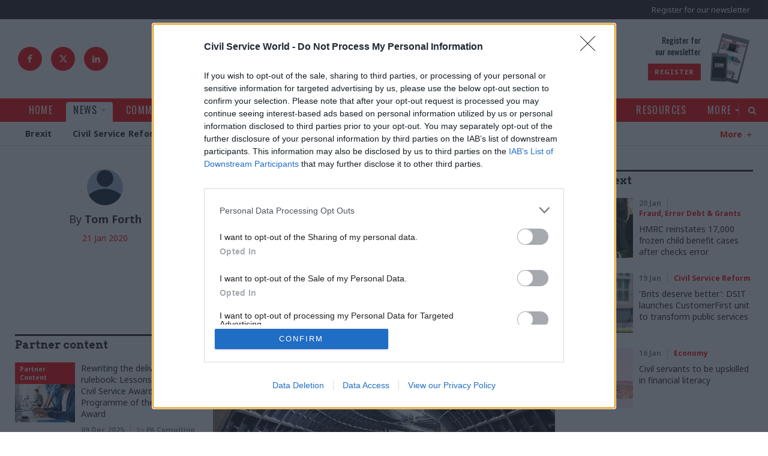

--- FILE ---
content_type: text/html; charset=utf-8
request_url: https://www.civilserviceworld.com/news/article/the-year-ahead-the-government-needs-to-prove-it-can-be-trusted-on-infrastructure-decisions
body_size: 136720
content:
<!doctype html>
<html lang="en" class="no-js">

<head><!-- InMobi Choice. Consent Manager Tag v3.0 (for TCF 2.2) -->
<script type="text/javascript" async=true>
(function() {
  var host = window.location.hostname;
  var element = document.createElement('script');
  var firstScript = document.getElementsByTagName('script')[0];
  var url = 'https://cmp.inmobi.com'
    .concat('/choice/', '1C3fJ9awG115y', '/', host, '/choice.js?tag_version=V3');
  var uspTries = 0;
  var uspTriesLimit = 3;
  element.async = true;
  element.type = 'text/javascript';
  element.src = url;

  firstScript.parentNode.insertBefore(element, firstScript);

  function makeStub() {
    var TCF_LOCATOR_NAME = '__tcfapiLocator';
    var queue = [];
    var win = window;
    var cmpFrame;

    function addFrame() {
      var doc = win.document;
      var otherCMP = !!(win.frames[TCF_LOCATOR_NAME]);

      if (!otherCMP) {
        if (doc.body) {
          var iframe = doc.createElement('iframe');

          iframe.style.cssText = 'display:none';
          iframe.name = TCF_LOCATOR_NAME;
          doc.body.appendChild(iframe);
        } else {
          setTimeout(addFrame, 5);
        }
      }
      return !otherCMP;
    }

    function tcfAPIHandler() {
      var gdprApplies;
      var args = arguments;

      if (!args.length) {
        return queue;
      } else if (args[0] === 'setGdprApplies') {
        if (
          args.length > 3 &&
          args[2] === 2 &&
          typeof args[3] === 'boolean'
        ) {
          gdprApplies = args[3];
          if (typeof args[2] === 'function') {
            args[2]('set', true);
          }
        }
      } else if (args[0] === 'ping') {
        var retr = {
          gdprApplies: gdprApplies,
          cmpLoaded: false,
          cmpStatus: 'stub'
        };

        if (typeof args[2] === 'function') {
          args[2](retr);
        }
      } else {
        if(args[0] === 'init' && typeof args[3] === 'object') {
          args[3] = Object.assign(args[3], { tag_version: 'V3' });
        }
        queue.push(args);
      }
    }

    function postMessageEventHandler(event) {
      var msgIsString = typeof event.data === 'string';
      var json = {};

      try {
        if (msgIsString) {
          json = JSON.parse(event.data);
        } else {
          json = event.data;
        }
      } catch (ignore) {}

      var payload = json.__tcfapiCall;

      if (payload) {
        window.__tcfapi(
          payload.command,
          payload.version,
          function(retValue, success) {
            var returnMsg = {
              __tcfapiReturn: {
                returnValue: retValue,
                success: success,
                callId: payload.callId
              }
            };
            if (msgIsString) {
              returnMsg = JSON.stringify(returnMsg);
            }
            if (event && event.source && event.source.postMessage) {
              event.source.postMessage(returnMsg, '*');
            }
          },
          payload.parameter
        );
      }
    }

    while (win) {
      try {
        if (win.frames[TCF_LOCATOR_NAME]) {
          cmpFrame = win;
          break;
        }
      } catch (ignore) {}

      if (win === window.top) {
        break;
      }
      win = win.parent;
    }
    if (!cmpFrame) {
      addFrame();
      win.__tcfapi = tcfAPIHandler;
      win.addEventListener('message', postMessageEventHandler, false);
    }
  };

  makeStub();

  function makeGppStub() {
    const CMP_ID = 10;
    const SUPPORTED_APIS = [
      '2:tcfeuv2',
      '6:uspv1',
      '7:usnatv1',
      '8:usca',
      '9:usvav1',
      '10:uscov1',
      '11:usutv1',
      '12:usctv1'
    ];

    window.__gpp_addFrame = function (n) {
      if (!window.frames[n]) {
        if (document.body) {
          var i = document.createElement("iframe");
          i.style.cssText = "display:none";
          i.name = n;
          document.body.appendChild(i);
        } else {
          window.setTimeout(window.__gpp_addFrame, 10, n);
        }
      }
    };
    window.__gpp_stub = function () {
      var b = arguments;
      __gpp.queue = __gpp.queue || [];
      __gpp.events = __gpp.events || [];

      if (!b.length || (b.length == 1 && b[0] == "queue")) {
        return __gpp.queue;
      }

      if (b.length == 1 && b[0] == "events") {
        return __gpp.events;
      }

      var cmd = b[0];
      var clb = b.length > 1 ? b[1] : null;
      var par = b.length > 2 ? b[2] : null;
      if (cmd === "ping") {
        clb(
          {
            gppVersion: "1.1", // must be “Version.Subversion”, current: “1.1”
            cmpStatus: "stub", // possible values: stub, loading, loaded, error
            cmpDisplayStatus: "hidden", // possible values: hidden, visible, disabled
            signalStatus: "not ready", // possible values: not ready, ready
            supportedAPIs: SUPPORTED_APIS, // list of supported APIs
            cmpId: CMP_ID, // IAB assigned CMP ID, may be 0 during stub/loading
            sectionList: [],
            applicableSections: [-1],
            gppString: "",
            parsedSections: {},
          },
          true
        );
      } else if (cmd === "addEventListener") {
        if (!("lastId" in __gpp)) {
          __gpp.lastId = 0;
        }
        __gpp.lastId++;
        var lnr = __gpp.lastId;
        __gpp.events.push({
          id: lnr,
          callback: clb,
          parameter: par,
        });
        clb(
          {
            eventName: "listenerRegistered",
            listenerId: lnr, // Registered ID of the listener
            data: true, // positive signal
            pingData: {
              gppVersion: "1.1", // must be “Version.Subversion”, current: “1.1”
              cmpStatus: "stub", // possible values: stub, loading, loaded, error
              cmpDisplayStatus: "hidden", // possible values: hidden, visible, disabled
              signalStatus: "not ready", // possible values: not ready, ready
              supportedAPIs: SUPPORTED_APIS, // list of supported APIs
              cmpId: CMP_ID, // list of supported APIs
              sectionList: [],
              applicableSections: [-1],
              gppString: "",
              parsedSections: {},
            },
          },
          true
        );
      } else if (cmd === "removeEventListener") {
        var success = false;
        for (var i = 0; i < __gpp.events.length; i++) {
          if (__gpp.events[i].id == par) {
            __gpp.events.splice(i, 1);
            success = true;
            break;
          }
        }
        clb(
          {
            eventName: "listenerRemoved",
            listenerId: par, // Registered ID of the listener
            data: success, // status info
            pingData: {
              gppVersion: "1.1", // must be “Version.Subversion”, current: “1.1”
              cmpStatus: "stub", // possible values: stub, loading, loaded, error
              cmpDisplayStatus: "hidden", // possible values: hidden, visible, disabled
              signalStatus: "not ready", // possible values: not ready, ready
              supportedAPIs: SUPPORTED_APIS, // list of supported APIs
              cmpId: CMP_ID, // CMP ID
              sectionList: [],
              applicableSections: [-1],
              gppString: "",
              parsedSections: {},
            },
          },
          true
        );
      } else if (cmd === "hasSection") {
        clb(false, true);
      } else if (cmd === "getSection" || cmd === "getField") {
        clb(null, true);
      }
      //queue all other commands
      else {
        __gpp.queue.push([].slice.apply(b));
      }
    };
    window.__gpp_msghandler = function (event) {
      var msgIsString = typeof event.data === "string";
      try {
        var json = msgIsString ? JSON.parse(event.data) : event.data;
      } catch (e) {
        var json = null;
      }
      if (typeof json === "object" && json !== null && "__gppCall" in json) {
        var i = json.__gppCall;
        window.__gpp(
          i.command,
          function (retValue, success) {
            var returnMsg = {
              __gppReturn: {
                returnValue: retValue,
                success: success,
                callId: i.callId,
              },
            };
            event.source.postMessage(msgIsString ? JSON.stringify(returnMsg) : returnMsg, "*");
          },
          "parameter" in i ? i.parameter : null,
          "version" in i ? i.version : "1.1"
        );
      }
    };
    if (!("__gpp" in window) || typeof window.__gpp !== "function") {
      window.__gpp = window.__gpp_stub;
      window.addEventListener("message", window.__gpp_msghandler, false);
      window.__gpp_addFrame("__gppLocator");
    }
  };

  makeGppStub();

  var uspStubFunction = function() {
    var arg = arguments;
    if (typeof window.__uspapi !== uspStubFunction) {
      setTimeout(function() {
        if (typeof window.__uspapi !== 'undefined') {
          window.__uspapi.apply(window.__uspapi, arg);
        }
      }, 500);
    }
  };

  var checkIfUspIsReady = function() {
    uspTries++;
    if (window.__uspapi === uspStubFunction && uspTries < uspTriesLimit) {
      console.warn('USP is not accessible');
    } else {
      clearInterval(uspInterval);
    }
  };

  if (typeof window.__uspapi === 'undefined') {
    window.__uspapi = uspStubFunction;
    var uspInterval = setInterval(checkIfUspIsReady, 6000);
  }
})();
</script>
<!-- End InMobi Choice. Consent Manager Tag v3.0 (for TCF 2.2) --><meta charset="utf-8" /><meta http-equiv="X-UA-Compatible" content="IE=edge" /><meta name="language" content="en" /><meta name="generator" content="Isle Interactive Ltd" /><meta name="designer" content="Isle Interactive Ltd" /><meta name="viewport" content="initial-scale=1.0, width=device-width, maximum-scale=1" /><meta name="format-detection" content="telephone=no" /><meta name="application-name" content="Civil Service World" /><meta name="msapplication-TileColor" content="#ffffff" /><meta name="msapplication-config" content="/_img/_favicons/browserconfig.xml" /><meta name="theme-color" content="#ffffff" />
        <meta name="robots" content="index, follow" />
    <meta name="revisit-after" content="14 days" /><link rel="apple-touch-icon" sizes="180x180" href="/_img/_favicons/apple-touch-icon.png" /><link rel="icon" type="image/png" sizes="32x32" href="/_img/_favicons/favicon-32x32.png" /><link rel="icon" type="image/png" sizes="16x16" href="/_img/_favicons/favicon-16x16.png" /><link rel="manifest" href="/_img/_favicons/manifest.json" /><link rel="mask-icon" href="/_img/_favicons/safari-pinned-tab.svg" color="#231f20" /><link rel="shortcut icon" href="/favicon.ico" /><link rel="stylesheet" href="/_styles/core.css?v14" media="screen" /><link rel="stylesheet" href="/_styles/layout.css?v22" media="screen" /><link href="https://fonts.googleapis.com/css?family=Arvo:400,700|Noto+Sans:400,700|Oswald:400,500&amp;display=swap" rel="stylesheet" />

    <script src="//ajax.googleapis.com/ajax/libs/jquery/2.2.4/jquery.min.js"></script>
    <script>!window.jQuery && document.write('<script src="/_scripts/jquery.js"><\/script>')</script>
    <script src="/_scripts/modernizr.js"></script>
    <script src="/_scripts/core.js?v8a"></script>
    <script src="/_scripts/plugins.js"></script>

    
    <!-- ADVERTISING - START -->
    <script async src="https://securepubads.g.doubleclick.net/tag/js/gpt.js"></script>
    <script>
        window.googletag = window.googletag || {cmd: []};
    </script>

    <script>
    // define variables to hold gpt slot objects
    var gptSlots = [];

            var slot1,slot2,slot3,slot5,slot6,slot7;
  googletag.cmd.push(function() {

        headerMapping = googletag.sizeMapping().
  			addSize([0, 0], [1, 1]).
  			addSize([320, 0], [[320, 50], [320, 100]]).
  			addSize([801, 0], [728, 90]).
  			addSize([1201, 0], [[970, 90], [970, 250], [728, 90]]).
  			build();

        leftmpuMapping = googletag.sizeMapping().
  			addSize([0, 0], []).
  			addSize([1201, 0], [[300, 1050], [300, 600], [300, 250]]).
  			build();

        rightmpuMapping = googletag.sizeMapping().
  			addSize([0, 0], []).
  			addSize([851, 0], [[300, 600], [300, 250]]).
  			build();

        skinMapping = googletag.sizeMapping().
  			addSize([1201, 0], [1, 1]).
  			build();

    slot1 = googletag.defineSlot('/1048162/csw/news-article_header', [[320, 50], [970, 250], [970, 90], [320, 100], [1, 1], [728, 90]], 'div-gpt-ad-1608230013890-0').defineSizeMapping(headerMapping).setTargeting('lazyload').addService(googletag.pubads());
    slot2 = googletag.defineSlot('/1048162/csw/news-article_left-side', [[300, 1050], [300, 600], [300, 250]], 'div-gpt-ad-1608230013890-1').defineSizeMapping(leftmpuMapping).setTargeting('lazyload').addService(googletag.pubads());
    slot3 = googletag.defineSlot('/1048162/csw/news-article_right-side-top', [300, 250], 'div-gpt-ad-1608230013890-2').defineSizeMapping(rightmpuMapping).setTargeting('lazyload').addService(googletag.pubads());
    slot5 = googletag.defineSlot('/1048162/csw/news-article_teads', [1, 1], 'div-gpt-ad-1608230013890-4').setTargeting('lazyload').addService(googletag.pubads());
    slot6 = googletag.defineSlot('/1048162/csw/news-article_inarticle', [[1, 1], [300, 250]], 'div-gpt-ad-1608230013890-5').setTargeting('lazyload').addService(googletag.pubads());
    slot7 = googletag.defineSlot('/1048162/csw/news-article_skin', [1, 1], 'div-gpt-ad-1608230013890-6').defineSizeMapping(skinMapping).setTargeting('lazyload').addService(googletag.pubads());
    googletag.defineSlot('/1048162/csw/news-article_pixel-1', [1, 1], 'div-gpt-ad-1608230013890-7').setTargeting('lazyload').addService(googletag.pubads());
    googletag.defineSlot('/1048162/csw/news-article_pixel-2', [1, 1], 'div-gpt-ad-1608230013890-8').setTargeting('lazyload').addService(googletag.pubads());
		
    googletag.pubads().disableInitialLoad();
    googletag.pubads().enableSingleRequest();
    googletag.pubads().collapseEmptyDivs();
    googletag.pubads().enableLazyLoad({
        fetchMarginPercent: 200,
        renderMarginPercent: 100,
        mobileScaling: 2.0
    });

    googletag.enableServices();googletag.pubads().setTargeting("environment","production");
googletag.pubads().setTargeting("topic",["Economy","Government Tax Profession","Leadership","Operational Delivery","Policy","Project Delivery","Transport"]);
googletag.pubads().setTargeting("articletype","Comment");
gptSlots.push(slot1, slot2, slot3, slot5, slot6, slot7);
            
            });
    </script>
    <!-- ADVERTISING - END -->
    

	<!-- Google Tag Manager -->
	<script>(function(w,d,s,l,i){w[l]=w[l]||[];w[l].push({'gtm.start':
	new Date().getTime(),event:'gtm.js'});var f=d.getElementsByTagName(s)[0],
	j=d.createElement(s),dl=l!='dataLayer'?'&l='+l:'';j.async=true;j.src=
	'https://www.googletagmanager.com/gtm.js?id='+i+dl;f.parentNode.insertBefore(j,f);
	})(window,document,'script','dataLayer','GTM-KQF5SF4');</script>
	<!-- End Google Tag Manager -->

    

    <script async src="https://pagead2.googlesyndication.com/pagead/js/adsbygoogle.js?client=ca-pub-9004706736602092" crossorigin="anonymous"></script>
    <!-- Eloqua Script -->
<script type="text/javascript">
    var _elqQ = _elqQ || [];
    _elqQ.push(['elqSetSiteId', '1690315']);
    _elqQ.push(['elqTrackPageView']);
    
    (function () {
        function async_load() {
            var s = document.createElement('script'); s.type = 'text/javascript'; s.async = true;
            s.src = '//img06.en25.com/i/elqCfg.min.js';
            var x = document.getElementsByTagName('script')[0]; x.parentNode.insertBefore(s, x);
        }
        if (window.addEventListener) window.addEventListener('DOMContentLoaded', async_load, false);
        else if (window.attachEvent) window.attachEvent('onload', async_load); 
    })();
</script>
<!-- Eloqua End -->
<!-- Poool Tracking -->
<script id="poool-engage" src="https://assets.poool.fr/engage.min.js" async></script>
        <script>
            const script = document.getElementById('poool-engage');
            script.addEventListener('load', function() {
                Engage.init('B7H7E-5SALK-J1YCN-ZNZ63')
                .autoCreate();
            });
</script>
 <!-- Poool Tracking End--><script type="text/javascript" src='https://www.google.com/recaptcha/api.js'></script><script src="https://cdn.p-n.io/pushly-sdk.min.js?domain_key=vTxfg56DfluOC4iasj8CMw1LU8uuuRDm0Ykq" async></script>
<script>
  window.PushlySDK = window.PushlySDK || [];
  function pushly() { window.PushlySDK.push(arguments) }
  pushly('load', {
    domainKey: 'vTxfg56DfluOC4iasj8CMw1LU8uuuRDm0Ykq',
    sw: '/assets/pushly/pushly-sdk-worker.js'
  });
</script>
<meta property="og:site_name" content="Civil Service World" />
<meta property="og:locale" content="en_GB" />
<meta property="og:title" content="The year ahead: 'The government needs to prove it can be trusted on infrastructure decisions'" />
<meta property="og:description" content="In our January issue, CSW asks experts to give their thoughts on the new government’s policy priorities. In this entry, Tom Forth calls for transpa..." />
<meta property="og:url" content="https://www.civilserviceworld.com/news/article/the-year-ahead-the-government-needs-to-prove-it-can-be-trusted-on-infrastructure-decisions" />
<meta property="og:image" content="https://www.civilserviceworld.com/siteimg/share/ugc-1/fullnews/news/23742/25708_original.jpg" />
<meta property="og:image:type" content="image/jpeg" />
<meta property="og:type" content="article" />
<meta property="article:published_time" content="2020-06-25 03:16:31" />
<meta property="article:modified_time" content="2020-06-25 03:16:31" />

<link rel="canonical" href="https://www.civilserviceworld.com/news/article/the-year-ahead-the-government-needs-to-prove-it-can-be-trusted-on-infrastructure-decisions" /><meta name="Description" content="In our January issue, CSW asks experts to give their thoughts on the new government’s policy priorities. In this entry, Tom Forth calls for transparen..." />
<meta name="twitter:card" content="summary_large_image" />
<meta name="twitter:site" content="@CSWnews" />
<meta name="twitter:url" content="https://www.civilserviceworld.com/news/article/the-year-ahead-the-government-needs-to-prove-it-can-be-trusted-on-infrastructure-decisions" />
<meta name="twitter:title" content="The year ahead: &#39;The government needs to prove it can be trusted on infrastructure decisions&#39;" />
<meta name="twitter:description" content="In our January issue, CSW asks experts to give their thoughts on the new government’s policy priorities. In this entry, Tom Forth calls for transparency in government spending decisions" />
<meta name="twitter:image" content="https://www.civilserviceworld.com/siteimg/share/ugc-1/fullnews/news/23742/25708_original.jpg" />
<title>
	The year ahead: 'The government needs to prove it can be trusted on infrastructure decisions'
</title></head>

<body >
    
	<!-- Google Tag Manager (noscript) -->
	<noscript><iframe src="https://www.googletagmanager.com/ns.html?id=GTM-KQF5SF4"
	height="0" width="0" style="display:none;visibility:hidden"></iframe></noscript>
	<!-- End Google Tag Manager (noscript) -->

    <form method="post" action="/news/article/the-year-ahead-the-government-needs-to-prove-it-can-be-trusted-on-infrastructure-decisions" id="form1">
<div class="aspNetHidden">
<input type="hidden" name="__EVENTTARGET" id="__EVENTTARGET" value="" />
<input type="hidden" name="__EVENTARGUMENT" id="__EVENTARGUMENT" value="" />
<input type="hidden" name="__VIEWSTATE" id="__VIEWSTATE" value="/[base64]/[base64]/[base64]/[base64]" />
</div>

<script type="text/javascript">
//<![CDATA[
var theForm = document.forms['form1'];
if (!theForm) {
    theForm = document.form1;
}
function __doPostBack(eventTarget, eventArgument) {
    if (!theForm.onsubmit || (theForm.onsubmit() != false)) {
        theForm.__EVENTTARGET.value = eventTarget;
        theForm.__EVENTARGUMENT.value = eventArgument;
        theForm.submit();
    }
}
//]]>
</script>


<script src="/WebResource.axd?d=WEgD7NKkB4g2YhEKaAOFuV2JTSx80PFw2VWdoM3g5ExEFX45g3QGEWe3vHFMZdwzw-SQjuXcOP_Xg2UV13bOj6R-fMzQW5sh1UTpASeLdxk1&amp;t=638901809280000000" type="text/javascript"></script>


<script src="/ScriptResource.axd?d=tVqrBSYiv4wOo-8eu2O6jpyYnjAudSV_njQIStw0swZkNFACY1S4yx7KvjQKkVEu1AXsp-wM5WiZ77M13avvDBs2srKghljh9sJeb2r1i_cll1vs9D96hrVwjKyIaoZX-rKDZjmhwlRohK2wKfMnXQry-mHZEteXd5wiXkLEyOA1&amp;t=32e5dfca" type="text/javascript"></script>
<script src="/ScriptResource.axd?d=vtFa1jM1__6ci6HPBAHHES1S1H30Xf4RZKFGBk1vursz5o_9ZQQ5XiryzmJSIBnnwGMYUX6i3AHHLtq9IZG5ddla3m05zDlm7DAbrmE5Xsua-FytOK1XVHAg1KW89J1BDPxcIrWcT6zOH12FcPe25Yk3Ht6aYHSWufeshyCep6gSri1Ar3ePV95jkx0Iuuda0&amp;t=32e5dfca" type="text/javascript"></script>
        

<header>
    <noscript>
        <div class="msg msgError nojavascript">
            <p>
                This site requires JavaScript for certain functions and interactions to work. Please turn on JavaScript
                for the best possible experience.</p>
        </div>
    </noscript>

    <div class="hdr-ad">
        <div class="row--ad">

        <!-- /1048162/csw/news-article_header -->
<div id='div-gpt-ad-1608230013890-0' class="csw-ad">
  <script>
    googletag.cmd.push(function() { googletag.display('div-gpt-ad-1608230013890-0');  });
  </script>
</div>

        </div>
    </div>

    <div class="hdr-top">
        <!--<div class="hdr-pDods">
            <a href="http://www.dodsgroup.com/" target="_blank">Part of the DODS Group
                <span>
                    <img src="/_img/icons/dods_icon_white.svg" alt="DODS Group Logo">
                </span>
            </a>
        </div>-->
        <div class="hdr-topRight">
            <div class="hdr-register">
                <a href="/more/newsletter-registration.htm" class="hdr-reg">Register for our newsletter</a>
            </div>
            <div class="burger">
                <div class="hamburger">
                    <span></span>
                </div>
                <div class="b-label">Menu</div>
            </div>
        </div>
    </div>

    <div class="hdr-main">
        <div class="hdr-social">
            <a href="https://www.facebook.com/civilserviceworld" target="_blank" class="icon icon--facebook"></a>
            <a href="https://x.com/CSWnews" target="_blank" class="icon icon--x">
                <svg xmlns="http://www.w3.org/2000/svg" shape-rendering="geometricPrecision" text-rendering="geometricPrecision" image-rendering="optimizeQuality" fill-rule="evenodd" clip-rule="evenodd" viewBox="0 0 512 462.799"><path fill-rule="nonzero" d="M403.229 0h78.506L310.219 196.04 512 462.799H354.002L230.261 301.007 88.669 462.799h-78.56l183.455-209.683L0 0h161.999l111.856 147.88L403.229 0zm-27.556 415.805h43.505L138.363 44.527h-46.68l283.99 371.278z"/></svg>
            </a>
            <a href="https://www.linkedin.com/company/civil-service-world" target="_blank" class="icon icon--linkedIn"></a>
        </div>
        <a href="/" class="logo hideText">Civil Service World</a>
        <div class="hdr-promo">
            <div class="promo-text">
   <p class="oswald">Register for<br>our newsletter</p>
   <a href="/more/newsletter-registration.htm"  class="btn btn--xsmall" >Register</a>
</div>
<div class="promo-img">
  <img alt="Register" src="/ugc-1/uploads/pageblocks/6193/96d561fb82ad85233ce7797799fb8479.jpg">
</div>


            
        </div>
    </div>

    <div class="hdr-nav">

        <div class="nav-main">
            <nav class="menu">
                <ul><li><a href="/" title="Civil service, Westminster,  Whitehall news &amp; analysis for civil servants | Civil Service World maga"><span>Home</span></a></li><li class="noSub liHasChildren liOn"><a href="/news.htm" class="on" title="News | Civil Service | Civil Service World magazine"><span>News</span></a><ul><li><a href="/news/brexit.htm" title="Brexit news for those working in the Civil Service |  Civil Service World magazine"><span>Brexit</span></a></li><li><a href="/news/civil-service-reform.htm" title="Civil Service Reform news for those working in the Civil Service |  Civil Service World magazine"><span>Civil Service Reform</span></a></li><li><a href="/news/coronavirus.htm" title="Latest Coronavirus news for those working in the Civil Service |  Civil Service World magazine"><span>Coronavirus</span></a></li><li><a href="/news/defence.htm" title="Security &amp; Defence news for those working in the Civil Service |  Civil Service World magazine"><span>Security & Defence</span></a></li><li><a href="/news/economy.htm" title="News about the Economy for those working in the Civil Service |  Civil Service World magazine"><span>Economy</span></a></li><li><a href="/news/education.htm" title="News on Education specific for those working in the Civil Service |  Civil Service World magazine"><span>Education</span></a></li><li><a href="/news/energy-environment.htm" title="Energy &amp; Environment news for those working in the Civil Service |  Civil Service World magazine"><span>Energy & Environment</span></a></li><li><a href="/news/foreign-affairs.htm" title="Foreign Affairs news for those working in the Civil Service |  Civil Service World magazine"><span>Foreign Affairs</span></a></li><li><a href="/news/health-social-care.htm" title="Health &amp; Social Care news for those working in the Civil Service |  Civil Service World magazine"><span>Health & Social Care</span></a></li><li><a href="/news/justice-home-affairs.htm" title="Justice &amp; Home Affairs news for those working in the Civil Service |  Civil Service World magazine"><span>Justice & Home Affairs</span></a></li><li><a href="/news/leadership.htm" title="Leadership news for those working in the Civil Service |  Civil Service World magazine"><span>Leadership</span></a></li><li><a href="/news/culture.htm" title="News on Culture for those working in the Civil Service | Civil Service World magazine"><span>Culture</span></a></li><li><a href="/news/local-devolved.htm" title="Local &amp; Devolved news for those working in the Civil Service |  Civil Service World magazine"><span>Local & Devolved</span></a></li><li><a href="/news/politics-constitution.htm" title="Politics &amp; Constitutional news for those working in the Civil Service |  Civil Service World magazin"><span>Politics & Constitution</span></a></li><li><a href="/news/transport.htm" title="Transport news for those working in the Civil Service |  Civil Service World magazine"><span>Transport</span></a></li></ul></li><li><a href="/comment.htm" title="Comment, analysis and opinion on the Civil Service | Civil Service World magazine"><span>Comment</span></a></li><li><a href="/in-depth.htm" title="In Depth articles from the Civil Service | Civil Service World magazine"><span>In Depth</span></a></li><li class="noSub liHasChildren"><a href="/professions.htm" title="Articles by Professions within the Civil Service |  Civil Service World magazine"><span>Professions</span></a><ul><li><a href="/professions/analysis.htm" title="Analysis news within Civil Service | Civil Service World magazine"><span>Analysis</span></a></li><li><a href="/professions/commercial.htm" title="Commercial news within Civil Service | Civil Service World magazine"><span>Commercial</span></a></li><li><a href="/professions/digital-data-technology.htm" title="Digital, Data &amp; Technology news within Civil Service | Civil Service World magazine"><span>Digital, Data & Technology</span></a></li><li><a href="/professions/operational-delivery.htm" title="Operational Delivery news within Civil Service | Civil Service World magazine"><span>Operational Delivery</span></a></li><li><a href="/professions/fraud-error-debt-grants.htm" title="Fraud, Error Debt &amp; Grants news with the Civil Service | Civil Service World magazine"><span>Fraud, Error Debt & Grants</span></a></li><li><a href="/professions/hr.htm" title="HR news within the Civil Service | Civil Service World magazine"><span>HR</span></a></li><li><a href="/professions/legal.htm" title="Legal news related to Civil Service | Civil Service World magazine"><span>Legal</span></a></li><li><a href="/professions/project-delivery.htm" title="Project Delivery news for those working in the Civil Service | Civil Service World magazine"><span>Project Delivery</span></a></li><li><a href="/professions/property-estates.htm" title="Property &amp; Estates news for those working in the Civil Service |  Civil Service World magazine"><span>Property & Estates</span></a></li><li><a href="/professions/communications.htm" title="Communications news for those working in the Civil Service |  Civil Service World magazine"><span>Communications</span></a></li><li><a href="/professions/finance.htm" title="Finance news for those working in the Civil Service |  Civil Service World magazine"><span>Finance</span></a></li><li><a href="/professions/economics.htm" title="Economics news for those working in the Civil Service |  Civil Service World magazine"><span>Economics</span></a></li><li><a href="/professions/planning.htm" title="Planning news for those working in the Civil Service |  Civil Service World magazine"><span>Planning</span></a></li><li><a href="/professions/science-engineering.htm" title="Science &amp; Engineering news for those working in the Civil Service |  Civil Service World magazine"><span>Science & Engineering</span></a></li><li><a href="/professions/statistics.htm" title="Statistics news for those working in the Civil Service |  Civil Service World magazine"><span>Statistics</span></a></li><li><a href="/professions/government-tax-profession.htm" title="Government Tax Profession news for those working in the Civil Service |  Civil Service World magazin"><span>Government Tax Profession</span></a></li><li><a href="/professions/internal-audit.htm" title="Internal Audit news for those working in the Civil Service |  Civil Service World magazine"><span>Internal Audit</span></a></li><li><a href="/professions/knowledge-information-management.htm" title="Knowledge &amp; Information Management news | Civil Service World magazine"><span>Knowledge & Information Management</span></a></li><li><a href="/professions/medical.htm" title="Latest Medical news for those working in the Civil Service |  Civil Service World magazine"><span>Medical</span></a></li><li><a href="/professions/policy.htm" title="Policy news for those working in the Civil Service |  Civil Service World magazine"><span>Policy</span></a></li></ul></li><li><a href="/counter-fraud-zone.htm" title="Counter Fraud Zone"><span>Counter Fraud Zone</span></a></li><li><a href="/trailblazing-women.htm" title="Trailblazing Women"><span>Trailblazing Women</span></a></li><li class="navDisableClick navMobToggle liHasChildren"><a href="/events.htm" title="Upcoming Events | Civil Service World magazine"><span>Events</span></a><ul><li><a href="/events/upcoming-events.htm" title="Upcoming Events | Civil Service World magazine"><span>Upcoming Events</span></a></li><li><a href="/events/watch-on-demand.htm" title="Watch On-Demand | Civil Service World magazine"><span>Watch On Demand</span></a></li></ul></li><li><a href="/resources.htm" title="Resources available | Civil Service World magazine"><span>Resources</span></a></li><li class="navDisableClick navMobToggle liHasChildren"><a href="/more.htm" title="More | Civil Service World magazine"><span>More</span></a><ul><li><a href="/more/permanent-secretaries-roundup.htm" title="Permanent Secretaries Roundup"><span>Permanent Secretaries Roundup</span></a></li><li><a href="/more/training-hub.htm" title="Training Hub"><span>Public Sector Training Hub</span></a></li><li><a href="/more/awards.htm" title="Civil Service Awards within the Civil Service community | Civil Service World magazine"><span>Civil Service Awards</span></a></li><li><a href="/more/write-for-us.htm" title="Write for us at CSW | Civil Service World magazine"><span>Write for us</span></a></li><li class="external"><a href="https://www.civilserviceworld.com/magazine.htm" title="Civil Service World - e-Version | Civil Service World magazine"><span>e-Version</span></a></li><li><a href="/more/commercial-opportunities.htm" title="Commercial Opportunities through CSW | Civil Service World magazine"><span>Commercial Opportunities</span></a></li><li><a href="/more/newsletter-registration.htm" title="Newsletter registration | Civil Service World magazine"><span>Newsletter registration</span></a></li><li><a href="/more/podcasts.htm" title="The Civil Service World Podcast | Civil Service World magazine"><span>Podcasts</span></a></li><li><a href="/more/contact-us.htm" title="Contact Us | Civil Service World mmagazine"><span>Contact Us</span></a></li><li><a href="/more/about-csw.htm" title="About the Civil Service World magazine | Civil Service World magazine"><span>About CSW</span></a></li><li><a href="/members/directory.htm" title="Members Directory"><span>Members Directory</span></a></li></ul></li></ul>
            </nav>
            <div class="nav-search icon icon--search"><span>Search</span></div>
        </div>

        
            <div class="nav-sub">
                <nav class="greedy-nav">
                    <ul class="nav level2"><li class=""><a href="/news/brexit.htm"   title="Brexit news for those working in the Civil Service |  Civil Service World magazine"><span>Brexit</span></a>
</li><li class=""><a href="/news/civil-service-reform.htm"   title="Civil Service Reform news for those working in the Civil Service |  Civil Service World magazine"><span>Civil Service Reform</span></a>
</li><li class=""><a href="/news/coronavirus.htm"   title="Latest Coronavirus news for those working in the Civil Service |  Civil Service World magazine"><span>Coronavirus</span></a>
</li><li class=""><a href="/news/defence.htm"   title="Security & Defence news for those working in the Civil Service |  Civil Service World magazine"><span>Security & Defence</span></a>
</li><li class=""><a href="/news/economy.htm"   title="News about the Economy for those working in the Civil Service |  Civil Service World magazine"><span>Economy</span></a>
</li><li class=""><a href="/news/education.htm"   title="News on Education specific for those working in the Civil Service |  Civil Service World magazine"><span>Education</span></a>
</li><li class=""><a href="/news/energy-environment.htm"   title="Energy & Environment news for those working in the Civil Service |  Civil Service World magazine"><span>Energy & Environment</span></a>
</li><li class=""><a href="/news/foreign-affairs.htm"   title="Foreign Affairs news for those working in the Civil Service |  Civil Service World magazine"><span>Foreign Affairs</span></a>
</li><li class=""><a href="/news/health-social-care.htm"   title="Health & Social Care news for those working in the Civil Service |  Civil Service World magazine"><span>Health & Social Care</span></a>
</li><li class=""><a href="/news/justice-home-affairs.htm"   title="Justice & Home Affairs news for those working in the Civil Service |  Civil Service World magazine"><span>Justice & Home Affairs</span></a>
</li><li class=""><a href="/news/leadership.htm"   title="Leadership news for those working in the Civil Service |  Civil Service World magazine"><span>Leadership</span></a>
</li><li class=""><a href="/news/culture.htm"   title="News on Culture for those working in the Civil Service | Civil Service World magazine"><span>Culture</span></a>
</li><li class=""><a href="/news/local-devolved.htm"   title="Local & Devolved news for those working in the Civil Service |  Civil Service World magazine"><span>Local & Devolved</span></a>
</li><li class=""><a href="/news/politics-constitution.htm"   title="Politics & Constitutional news for those working in the Civil Service |  Civil Service World magazin"><span>Politics & Constitution</span></a>
</li><li class=""><a href="/news/transport.htm"   title="Transport news for those working in the Civil Service |  Civil Service World magazine"><span>Transport</span></a>
</li></ul>
                    <ul class="hidden-links hidden"></ul>
                    <div class="gn-more">
                        <span class="icon icon--minusSlim">More</span>
                    </div>
                </nav>
            </div>
        

        <div class="nav-bottom">
            <div class="nav-social">
                <p>Follow us:</p>
                <a href="https://www.facebook.com/civilserviceworld" target="_blank" class="icon icon--facebook"></a>
                <a href="https://x.com/CSWnews" target="_blank" class="icon icon--x">
                    <svg viewBox="0 0 14 12" xmlns="http://www.w3.org/2000/svg" xml:space="preserve" style="fill-rule:evenodd;clip-rule:evenodd;stroke-linejoin:round;stroke-miterlimit:2"><path d="M11.026 0h2.146L8.483 5.083 14 12H9.68L6.296 7.805 2.425 12H.276l5.017-5.437L0 0h4.43l3.058 3.834L11.026 0Zm-.754 10.781h1.19L3.783 1.155H2.507l7.765 9.626Z" style="fill-rule:nonzero"/></svg>
                </a>
                <a href="https://www.linkedin.com/company/civil-service-world" target="_blank"
                    class="icon icon--linkedIn"></a>

            </div>
        </div>

    </div>

</header>

<div class="sticky-header clearFix">
    <a class="logo-sticky" href="/">
        <img src="/_img/logo-sticky.svg" />
    </a>
    <nav class="sticky-nav">
        <ul><li><a href="/" title="Civil service, Westminster,  Whitehall news &amp; analysis for civil servants | Civil Service World maga"><span>Home</span></a></li><li class="noSub liHasChildren liOn"><a href="/news.htm" class="on" title="News | Civil Service | Civil Service World magazine"><span>News</span></a><ul><li><a href="/news/brexit.htm" title="Brexit news for those working in the Civil Service |  Civil Service World magazine"><span>Brexit</span></a></li><li><a href="/news/civil-service-reform.htm" title="Civil Service Reform news for those working in the Civil Service |  Civil Service World magazine"><span>Civil Service Reform</span></a></li><li><a href="/news/coronavirus.htm" title="Latest Coronavirus news for those working in the Civil Service |  Civil Service World magazine"><span>Coronavirus</span></a></li><li><a href="/news/defence.htm" title="Security &amp; Defence news for those working in the Civil Service |  Civil Service World magazine"><span>Security & Defence</span></a></li><li><a href="/news/economy.htm" title="News about the Economy for those working in the Civil Service |  Civil Service World magazine"><span>Economy</span></a></li><li><a href="/news/education.htm" title="News on Education specific for those working in the Civil Service |  Civil Service World magazine"><span>Education</span></a></li><li><a href="/news/energy-environment.htm" title="Energy &amp; Environment news for those working in the Civil Service |  Civil Service World magazine"><span>Energy & Environment</span></a></li><li><a href="/news/foreign-affairs.htm" title="Foreign Affairs news for those working in the Civil Service |  Civil Service World magazine"><span>Foreign Affairs</span></a></li><li><a href="/news/health-social-care.htm" title="Health &amp; Social Care news for those working in the Civil Service |  Civil Service World magazine"><span>Health & Social Care</span></a></li><li><a href="/news/justice-home-affairs.htm" title="Justice &amp; Home Affairs news for those working in the Civil Service |  Civil Service World magazine"><span>Justice & Home Affairs</span></a></li><li><a href="/news/leadership.htm" title="Leadership news for those working in the Civil Service |  Civil Service World magazine"><span>Leadership</span></a></li><li><a href="/news/culture.htm" title="News on Culture for those working in the Civil Service | Civil Service World magazine"><span>Culture</span></a></li><li><a href="/news/local-devolved.htm" title="Local &amp; Devolved news for those working in the Civil Service |  Civil Service World magazine"><span>Local & Devolved</span></a></li><li><a href="/news/politics-constitution.htm" title="Politics &amp; Constitutional news for those working in the Civil Service |  Civil Service World magazin"><span>Politics & Constitution</span></a></li><li><a href="/news/transport.htm" title="Transport news for those working in the Civil Service |  Civil Service World magazine"><span>Transport</span></a></li></ul></li><li><a href="/comment.htm" title="Comment, analysis and opinion on the Civil Service | Civil Service World magazine"><span>Comment</span></a></li><li><a href="/in-depth.htm" title="In Depth articles from the Civil Service | Civil Service World magazine"><span>In Depth</span></a></li><li class="noSub liHasChildren"><a href="/professions.htm" title="Articles by Professions within the Civil Service |  Civil Service World magazine"><span>Professions</span></a><ul><li><a href="/professions/analysis.htm" title="Analysis news within Civil Service | Civil Service World magazine"><span>Analysis</span></a></li><li><a href="/professions/commercial.htm" title="Commercial news within Civil Service | Civil Service World magazine"><span>Commercial</span></a></li><li><a href="/professions/digital-data-technology.htm" title="Digital, Data &amp; Technology news within Civil Service | Civil Service World magazine"><span>Digital, Data & Technology</span></a></li><li><a href="/professions/operational-delivery.htm" title="Operational Delivery news within Civil Service | Civil Service World magazine"><span>Operational Delivery</span></a></li><li><a href="/professions/fraud-error-debt-grants.htm" title="Fraud, Error Debt &amp; Grants news with the Civil Service | Civil Service World magazine"><span>Fraud, Error Debt & Grants</span></a></li><li><a href="/professions/hr.htm" title="HR news within the Civil Service | Civil Service World magazine"><span>HR</span></a></li><li><a href="/professions/legal.htm" title="Legal news related to Civil Service | Civil Service World magazine"><span>Legal</span></a></li><li><a href="/professions/project-delivery.htm" title="Project Delivery news for those working in the Civil Service | Civil Service World magazine"><span>Project Delivery</span></a></li><li><a href="/professions/property-estates.htm" title="Property &amp; Estates news for those working in the Civil Service |  Civil Service World magazine"><span>Property & Estates</span></a></li><li><a href="/professions/communications.htm" title="Communications news for those working in the Civil Service |  Civil Service World magazine"><span>Communications</span></a></li><li><a href="/professions/finance.htm" title="Finance news for those working in the Civil Service |  Civil Service World magazine"><span>Finance</span></a></li><li><a href="/professions/economics.htm" title="Economics news for those working in the Civil Service |  Civil Service World magazine"><span>Economics</span></a></li><li><a href="/professions/planning.htm" title="Planning news for those working in the Civil Service |  Civil Service World magazine"><span>Planning</span></a></li><li><a href="/professions/science-engineering.htm" title="Science &amp; Engineering news for those working in the Civil Service |  Civil Service World magazine"><span>Science & Engineering</span></a></li><li><a href="/professions/statistics.htm" title="Statistics news for those working in the Civil Service |  Civil Service World magazine"><span>Statistics</span></a></li><li><a href="/professions/government-tax-profession.htm" title="Government Tax Profession news for those working in the Civil Service |  Civil Service World magazin"><span>Government Tax Profession</span></a></li><li><a href="/professions/internal-audit.htm" title="Internal Audit news for those working in the Civil Service |  Civil Service World magazine"><span>Internal Audit</span></a></li><li><a href="/professions/knowledge-information-management.htm" title="Knowledge &amp; Information Management news | Civil Service World magazine"><span>Knowledge & Information Management</span></a></li><li><a href="/professions/medical.htm" title="Latest Medical news for those working in the Civil Service |  Civil Service World magazine"><span>Medical</span></a></li><li><a href="/professions/policy.htm" title="Policy news for those working in the Civil Service |  Civil Service World magazine"><span>Policy</span></a></li></ul></li><li><a href="/counter-fraud-zone.htm" title="Counter Fraud Zone"><span>Counter Fraud Zone</span></a></li><li><a href="/trailblazing-women.htm" title="Trailblazing Women"><span>Trailblazing Women</span></a></li><li class="navDisableClick navMobToggle liHasChildren"><a href="/events.htm" title="Upcoming Events | Civil Service World magazine"><span>Events</span></a><ul><li><a href="/events/upcoming-events.htm" title="Upcoming Events | Civil Service World magazine"><span>Upcoming Events</span></a></li><li><a href="/events/watch-on-demand.htm" title="Watch On-Demand | Civil Service World magazine"><span>Watch On Demand</span></a></li></ul></li><li><a href="/resources.htm" title="Resources available | Civil Service World magazine"><span>Resources</span></a></li><li class="navDisableClick navMobToggle liHasChildren"><a href="/more.htm" title="More | Civil Service World magazine"><span>More</span></a><ul><li><a href="/more/permanent-secretaries-roundup.htm" title="Permanent Secretaries Roundup"><span>Permanent Secretaries Roundup</span></a></li><li><a href="/more/training-hub.htm" title="Training Hub"><span>Public Sector Training Hub</span></a></li><li><a href="/more/awards.htm" title="Civil Service Awards within the Civil Service community | Civil Service World magazine"><span>Civil Service Awards</span></a></li><li><a href="/more/write-for-us.htm" title="Write for us at CSW | Civil Service World magazine"><span>Write for us</span></a></li><li class="external"><a href="https://www.civilserviceworld.com/magazine.htm" title="Civil Service World - e-Version | Civil Service World magazine"><span>e-Version</span></a></li><li><a href="/more/commercial-opportunities.htm" title="Commercial Opportunities through CSW | Civil Service World magazine"><span>Commercial Opportunities</span></a></li><li><a href="/more/newsletter-registration.htm" title="Newsletter registration | Civil Service World magazine"><span>Newsletter registration</span></a></li><li><a href="/more/podcasts.htm" title="The Civil Service World Podcast | Civil Service World magazine"><span>Podcasts</span></a></li><li><a href="/more/contact-us.htm" title="Contact Us | Civil Service World mmagazine"><span>Contact Us</span></a></li><li><a href="/more/about-csw.htm" title="About the Civil Service World magazine | Civil Service World magazine"><span>About CSW</span></a></li><li><a href="/members/directory.htm" title="Members Directory"><span>Members Directory</span></a></li></ul></li></ul>
    </nav>
    <div class="sticky-srch"></div>
    <div class="burger">
        <div class="hamburger">
            <span></span>
        </div>
    </div>
</div>

<div class="search-overlay">
    <div id="hdr_pnlSearch" class="hdr-searchBar" onkeypress="javascript:return WebForm_FireDefaultButton(event, &#39;hdr_btnSearch&#39;)">
	
        <input name="ctl00$hdr$txtSearch" type="text" id="hdr_txtSearch" class="text sb-keyword" placeholder="Enter keyword/s" />
        <input type="submit" name="ctl00$hdr$btnSearch" value="Search" id="hdr_btnSearch" class="btn btn--medium sb-btn" />
    
</div>
    <span class="search-close icon icon--close"></span>
</div>
        
    
    

<main>
    <div class="template template--1col ">

        


        




        <div class="main-content">
            <div class="container">
                








<div class="article-view  article-view--legacy">
    <div class="av-inner">
        <div class="av-title">
    <h1 id="articleHeading">The year ahead: 'The government needs to prove it can be trusted on infrastructure decisions'</h1>
    <div class="av-standFirst arvo"><p>In our January issue, CSW asks experts to give their thoughts on the new government’s policy priorities. In this entry, Tom Forth calls for transparency in government spending decisions</p><br />
</div>
</div>

<div class="av-image">
    <div class="av-main-img">
        <img class="lazyload"  data-src="/siteimg/news-main/ugc-1/fullnews/news/23742/25708_original.jpg">
    </div>
    <div class="img-caption"><em><strong>The London Crossrail project. Photo: PA</strong></em></div>
</div>

<div class="av-author">

    <div class="av-authImg">
        <a href="/news/author/tom-forth">
           <img data-src="/siteimg/authorimg/ugc-1/fullnews/author/0_original.gif" class="lazyload" alt="Tom Forth"> 
        </a>
    </div>
    <div class="av-authInfo">

        <p class="av-authName">
           By 
        
           <a href="/news/author/tom-forth">Tom Forth</a>
        
        
        </p>



        <p class="av-date">21 Jan 2020</p>
        
    </div>
  
</div>



        <div class="av-main">
            

<p>Calls to <a href="http://www.civilserviceworld.com/articles/news/treasury-shake-public-spending-rules-and-back-plans-move-civil-servants-out-london">“rip up the government rulebook” to help rebalance the UK economy</a> are growing louder. Whispers that echoed around the town halls of the English Midlands and North for decades recently found their way into the UK’s industrial strategy as the promise of a “rebalancing toolkit”. And with a new team at No. 10, there are increasing suggestions of finishing that job and changing the Treasury’s rules so that the concerns about investments in struggling regions with a weak business case can be more easily dismissed.</p>

<p>Most of these suggestions are unnecessary. There are already mechanisms within government models that allow for considerations of environmental and social factors. This allows investment in places where the economic case is weaker. And ultimately investment is political anyway, with little public evidence that investment that business cases play a significant role in which schemes are funded.</p>

<p>People with knowledge and experience of the current systems for allocating central government investment within the UK have good reason to defend what already exists. For example, in international comparisons of the technical aspects of systems for evaluating transport investment, the UK does very well.</p>


<p>Sadly, the UK does less well when we measure outcomes. An investment evaluation system which claims to prioritise economic growth has not been sufficient to lift the UK economy as a whole above any other country in northern Europe. Most of the poorest regional economies in northern Europe remain within the UK. Something is broken and must change.</p>

<p>It remains essential that data is collected, that models are built, and that together these are used to challenge political thinking before investment decisions are taken. But the current centralised and secretive system for doing this modelling within the UK has failed.</p>

<p>There is no evidence that best-value public transport investments have been made, and both the Department for Transport and the Treasury refuse to release the investment analyses and business cases that would prove it.</p>

<p>UK government research and development spending, almost uniquely in the developed world, occurs in completely different parts of the country to where businesses choose to spend, and the government bodies responsible for that allocation are well behind continental equivalents in sharing their analysis and thinking on why this is.</p>

<p>Across all departments, the UK government is poor at engaging with outside experts.</p>

<p>The civil service must make use of the government’s commitment to transparency to release its economic models and business cases along with the data that powers them. Beyond Whitehall, few of us believe that the process for assigning investment within the UK works as claimed. We have no reason to trust what we cannot see. If that trust is earned, calls to rip up the rulebook will calm down.</p>

<div class="midarticle-ads">
	<!----------------- ScrollAd Tag -----------------> <div id="adsuiteScrollAd"></div>
	<div class="col--ad col--ad-inArticle">
		<div id='div-gpt-ad-1608230013890-5'>
		  <script>
		 googletag.cmd.push(function() { googletag.display('div-gpt-ad-1608230013890-5');  });
		  </script>
		</div>
	</div>
</div>

            <div class="hide js-newsview-related">
                <div class="av-related">
                    <div class="alt-title">
                        <span class="at-cat h3">Related</span>
                    </div>
                    <div class="news-item news-item--related">     
    <div class="ni-image">
        <a href="/professions/article/treasury-murray-public-service-inefficiencies-reviews-health-homelessness-youth">
      
            <img class="lazyload"  data-src="/siteimg/list-x-four/ugc-1/fullnews/news/31170/34465_original.jpg" alt="Treasury launches new crackdown on ‘public service inefficiencies and waste’">


        </a>
    </div>
    <div class="ni-content">
        <div class="ni-meta">
            <span class="ni-date">20 Jan</span>
            <span class="ni-cat"><a href="/news/education.htm">Education</a></span>
        </div>
        <div class="ni-title h3">
            <a href="/professions/article/treasury-murray-public-service-inefficiencies-reviews-health-homelessness-youth">Treasury launches new crackdown on ‘public service inefficiencies and waste’</a>
        </div>               
        <div class="ni-author">by <a href="/news/author/jim-dunton">Jim Dunton</a></div>
    </div>
</div>


                </div>
            </div>

            

            
                    <div class="av-tags">
                        <p class="av-tagTitle">Tags</p>
                
                    <a href="/news/tag.htm?filter=85">Science, technology and research</a>
                
                    <a href="/news/tag.htm?filter=89">Transparency & Open Data</a>
                
                    </div>
                
            
                    <div class="av-tags av-tags--categories">
                        <p class="av-tagTitle">Categories</p>
                
                    <a href="/news/economy.htm">Economy</a>
                
                    <a href="/professions/government-tax-profession">Government Tax Profession</a>
                
                    <a href="/news/leadership.htm">Leadership</a>
                
                    <a href="/professions/operational-delivery">Operational Delivery</a>
                
                    <a href="/professions/policy">Policy</a>
                
                    <a href="/professions/project-delivery">Project Delivery</a>
                
                    <a href="/news/transport.htm">Transport</a>
                
                    </div>
                


            <div class="av-share-bottom clearFix">
                <span class="icon icon--right-arrow">Share this page</span>
                <div class="share-buttons">
                    <a class="share-button-item share-button-item--twitter"
                    href="https://x.com/intent/tweet?text=The+year+ahead%3a+%27The+government+needs+to+prove+it+can+be+trusted+on+infrastructure+decisions%27&amp;url=https://www.civilserviceworld.com/%2fnews%2farticle%2fthe-year-ahead-the-government-needs-to-prove-it-can-be-trusted-on-infrastructure-decisions" target="_blank"
                    rel="noopener" aria-label="">
                     <svg viewBox="0 0 14 12" xmlns="http://www.w3.org/2000/svg" xml:space="preserve" style="fill-rule:evenodd;clip-rule:evenodd;stroke-linejoin:round;stroke-miterlimit:2"><path d="M11.026 0h2.146L8.483 5.083 14 12H9.68L6.296 7.805 2.425 12H.276l5.017-5.437L0 0h4.43l3.058 3.834L11.026 0Zm-.754 10.781h1.19L3.783 1.155H2.507l7.765 9.626Z"/></svg>
                </a>
<a class="share-button-item share-button-item--whatsapp"
                    href="whatsapp://send?text=The+year+ahead%3a+%27The+government+needs+to+prove+it+can+be+trusted+on+infrastructure+decisions%27%20https://www.civilserviceworld.com/%2fnews%2farticle%2fthe-year-ahead-the-government-needs-to-prove-it-can-be-trusted-on-infrastructure-decisions" target="_blank" rel="noopener"
                    aria-label="">
                    <svg xmlns="http://www.w3.org/2000/svg" viewBox="0 0 24 24">
                        <path
                            d="M20.1 3.9C17.9 1.7 15 .5 12 .5 5.8.5.7 5.6.7 11.9c0 2 .5 3.9 1.5 5.6L.6 23.4l6-1.6c1.6.9 3.5 1.3 5.4 1.3 6.3 0 11.4-5.1 11.4-11.4-.1-2.8-1.2-5.7-3.3-7.8zM12 21.4c-1.7 0-3.3-.5-4.8-1.3l-.4-.2-3.5 1 1-3.4L4 17c-1-1.5-1.4-3.2-1.4-5.1 0-5.2 4.2-9.4 9.4-9.4 2.5 0 4.9 1 6.7 2.8 1.8 1.8 2.8 4.2 2.8 6.7-.1 5.2-4.3 9.4-9.5 9.4zm5.1-7.1c-.3-.1-1.7-.9-1.9-1-.3-.1-.5-.1-.7.1-.2.3-.8 1-.9 1.1-.2.2-.3.2-.6.1s-1.2-.5-2.3-1.4c-.9-.8-1.4-1.7-1.6-2-.2-.3 0-.5.1-.6s.3-.3.4-.5c.2-.1.3-.3.4-.5.1-.2 0-.4 0-.5C10 9 9.3 7.6 9 7c-.1-.4-.4-.3-.5-.3h-.6s-.4.1-.7.3c-.3.3-1 1-1 2.4s1 2.8 1.1 3c.1.2 2 3.1 4.9 4.3.7.3 1.2.5 1.6.6.7.2 1.3.2 1.8.1.6-.1 1.7-.7 1.9-1.3.2-.7.2-1.2.2-1.3-.1-.3-.3-.4-.6-.5z" />
                    </svg>
                </a>
<a class="share-button-item share-button-item--linkedin"
                    href="https://www.linkedin.com/shareArticle?mini=true&amp;url=https://www.civilserviceworld.com/%2fnews%2farticle%2fthe-year-ahead-the-government-needs-to-prove-it-can-be-trusted-on-infrastructure-decisions&amp;title=The+year+ahead%3a+%27The+government+needs+to+prove+it+can+be+trusted+on+infrastructure+decisions%27&amp;summary=The+year+ahead%3a+%27The+government+needs+to+prove+it+can+be+trusted+on+infrastructure+decisions%27&amp;source=https://www.civilserviceworld.com/%2fnews%2farticle%2fthe-year-ahead-the-government-needs-to-prove-it-can-be-trusted-on-infrastructure-decisions"
                    target="_blank" rel="noopener" aria-label="">
                    <svg xmlns="http://www.w3.org/2000/svg" viewBox="0 0 24 24">
                        <path
                            d="M6.5 21.5h-5v-13h5v13zM4 6.5C2.5 6.5 1.5 5.3 1.5 4s1-2.4 2.5-2.4c1.6 0 2.5 1 2.6 2.5 0 1.4-1 2.5-2.6 2.5zm11.5 6c-1 0-2 1-2 2v7h-5v-13h5V10s1.6-1.5 4-1.5c3 0 5 2.2 5 6.3v6.7h-5v-7c0-1-1-2-2-2z" />
                    </svg>
                </a>
<a class="share-button-item share-button-item--email"
                    href="mailto:?subject=The+year+ahead%3a+%27The+government+needs+to+prove+it+can+be+trusted+on+infrastructure+decisions%27&amp;body=https://www.civilserviceworld.com/%2fnews%2farticle%2fthe-year-ahead-the-government-needs-to-prove-it-can-be-trusted-on-infrastructure-decisions" target="_self" rel="noopener"
                    aria-label="">
                    <svg xmlns="http://www.w3.org/2000/svg" viewBox="0 0 24 24">
                        <path
                            d="M22 4H2C.9 4 0 4.9 0 6v12c0 1.1.9 2 2 2h20c1.1 0 2-.9 2-2V6c0-1.1-.9-2-2-2zM7.25 14.43l-3.5 2c-.08.05-.17.07-.25.07-.17 0-.34-.1-.43-.25-.14-.24-.06-.55.18-.68l3.5-2c.24-.14.55-.06.68.18.14.24.06.55-.18.68zm4.75.07c-.1 0-.2-.03-.27-.08l-8.5-5.5c-.23-.15-.3-.46-.15-.7.15-.22.46-.3.7-.14L12 13.4l8.23-5.32c.23-.15.54-.08.7.15.14.23.07.54-.16.7l-8.5 5.5c-.08.04-.17.07-.27.07zm8.93 1.75c-.1.16-.26.25-.43.25-.08 0-.17-.02-.25-.07l-3.5-2c-.24-.13-.32-.44-.18-.68s.44-.32.68-.18l3.5 2c.24.13.32.44.18.68z" />
                    </svg>
                </a>
<a class="share-button-item share-button-item--facebook"
                    href="https://facebook.com/sharer/sharer.php?u=https://www.civilserviceworld.com/%2fnews%2farticle%2fthe-year-ahead-the-government-needs-to-prove-it-can-be-trusted-on-infrastructure-decisions" target="_blank" rel="noopener"
                    aria-label="">
                    <svg xmlns="http://www.w3.org/2000/svg" viewBox="0 0 24 24">
                        <path  d="M18.77 7.46H14.5v-1.9c0-.9.6-1.1 1-1.1h3V.5h-4.33C10.24.5 9.5 3.44 9.5 5.32v2.15h-3v4h3v12h5v-12h3.85l.42-4z" />
                    </svg>
                </a>
                </div>
            </div>

            <div class="av-dianomi-bottom clearFix">
                <script type="text/javascript" id="dianomi_context_script" src="https://www.dianomi.com/js/contextfeed.js"></script>
                <div class="dianomi_context" data-dianomi-context-id="210"></div>
            </div>

        </div>
        <div class="av-rc">
            <div class="col-ad">
                <!-- /1048162/csw/news-article_right-side-top -->
                <div id='div-gpt-ad-1608230013890-2' class="csw-ad">
                    <script>
                        googletag.cmd.push(function() { googletag.display('div-gpt-ad-1608230013890-2'); });
                    </script>
                </div>
            </div>
            <div class="alt-title">
                <span class="at-cat h3">Read next</span>
            </div>
            <div class="news-list news-list--sqThumb">
                <div class="news-item">
    <div class="ni-image">
        <a href="/professions/article/hmrc-reinstates-17000-frozen-child-benefit-cases-after-checks-error">
            
            <img data-src="/siteimg/news-next/ugc-1/fullnews/news/31164/34458_original.jpg" class="lazyload" alt="HMRC reinstates 17,000 frozen child benefit cases after checks error">
           

        </a>
    </div>
    <div class="ni-content">
        <div class="ni-meta">
            <span class="ni-date">20 Jan</span>
            <span class="ni-cat"><a href="/professions/fraud-error-debt-grants">Fraud, Error Debt & Grants</a></span>
        </div>
        <div class="ni-title ">
            <a href="/professions/article/hmrc-reinstates-17000-frozen-child-benefit-cases-after-checks-error">HMRC reinstates 17,000 frozen child benefit cases after checks error</a>
        </div>
    </div>
</div><div class="news-item">
    <div class="ni-image">
        <a href="/professions/article/new-dsit-unit-led-by-industry-experts-aims-to-transform-public-services">
            
            <img data-src="/siteimg/news-next/ugc-1/fullnews/news/31166/34460_original.jpg" class="lazyload" alt="'Brits deserve better': DSIT launches CustomerFirst unit to transform public services">
           

        </a>
    </div>
    <div class="ni-content">
        <div class="ni-meta">
            <span class="ni-date">19 Jan</span>
            <span class="ni-cat"><a href="/news/civil-service-reform.htm">Civil Service Reform</a></span>
        </div>
        <div class="ni-title ">
            <a href="/professions/article/new-dsit-unit-led-by-industry-experts-aims-to-transform-public-services">'Brits deserve better': DSIT launches CustomerFirst unit to transform public services</a>
        </div>
    </div>
</div><div class="news-item">
    <div class="ni-image">
        <a href="/news/article/civil-servants-to-be-upskilled-in-financial-literacy">
            
            <img data-src="/siteimg/news-next/ugc-1/fullnews/news/31159/34451_original.jpg" class="lazyload" alt="Civil servants to be upskilled in financial literacy">
           

        </a>
    </div>
    <div class="ni-content">
        <div class="ni-meta">
            <span class="ni-date">16 Jan</span>
            <span class="ni-cat"><a href="/news/economy.htm">Economy</a></span>
        </div>
        <div class="ni-title ">
            <a href="/news/article/civil-servants-to-be-upskilled-in-financial-literacy">Civil servants to be upskilled in financial literacy</a>
        </div>
    </div>
</div>


            </div>

            <div class="news-list news-list--dianomi">
                <script type="text/javascript" id="dianomi_context_script" src="https://www.dianomi.com/js/contextfeed.js"></script>
                <div class="dianomi_context" data-dianomi-context-id="1341"></div>
            </div>

        </div>
        <div class="av-lc">
            <div class="col-ad">
            <!-- /1048162/csw/news-article_left-side -->
            <div id='div-gpt-ad-1608230013890-1' class="csw-ad">
            <script>
                googletag.cmd.push(function() { googletag.display('div-gpt-ad-1608230013890-1'); });
            </script>
            </div>
            </div>
            <div class="alt-title">
                <span class="at-cat h3">Partner content</span>
            </div>
            <div class="news-list  news-list--sqThumb news-list--sqThumb--members">
                <div class="news-item">
    <div class="ni-image">
        <a href="/news/article/rewriting-the-delivery-rulebook-lessons-from-the-civil-service-world-programme-of-the-year-awards">
            
            <img data-src="/siteimg/news-next/ugc-1/fullnews/news/31041/34323_original.jpg" class=" lazyload" alt="Rewriting the delivery rulebook: Lessons from the Civil Service Awards Programme of the Year Award">
             
<span class="ni-tag">Partner Content</span>
        </a>
    </div>
    <div class="ni-content">
        <div class="ni-title">
            <a href="/news/article/rewriting-the-delivery-rulebook-lessons-from-the-civil-service-world-programme-of-the-year-awards">Rewriting the delivery rulebook: Lessons from the Civil Service Awards Programme of the Year Award</a>
        </div>
            <div class="ni-meta">
            <span class="ni-date">09 Dec 2025</span>
            <span class="ni-author">by <a href=" ">PA Consulting</a></span>
        </div>                        
    </div>
</div><div class="news-item">
    <div class="ni-image">
        <a href="/news/article/digital-assets-and-public-policy-insights-from-regulators-at-the-london-blockchain-conference">
            
            <img data-src="/siteimg/news-next/ugc-1/fullnews/news/30804/34032_original.jpg" class=" lazyload" alt="Digital assets and public policy: Insights from regulators at the London Blockchain Conference">
             
<span class="ni-tag">Partner Content</span>
        </a>
    </div>
    <div class="ni-content">
        <div class="ni-title">
            <a href="/news/article/digital-assets-and-public-policy-insights-from-regulators-at-the-london-blockchain-conference">Digital assets and public policy: Insights from regulators at the London Blockchain Conference</a>
        </div>
            <div class="ni-meta">
            <span class="ni-date">06 Oct 2025</span>
            <span class="ni-author">by <a href=" ">London Blockchain Conference</a></span>
        </div>                        
    </div>
</div><div class="news-item">
    <div class="ni-image">
        <a href="/news/article/unlocking-social-value-through-place-people-and-procurement">
            
            <img data-src="/siteimg/news-next/ugc-1/fullnews/news/30734/33938_original.jpg" class=" lazyload" alt="Unlocking social value through place, people and procurement">
             
<span class="ni-tag">Partner Content</span>
        </a>
    </div>
    <div class="ni-content">
        <div class="ni-title">
            <a href="/news/article/unlocking-social-value-through-place-people-and-procurement">Unlocking social value through place, people and procurement</a>
        </div>
            <div class="ni-meta">
            <span class="ni-date">16 Sep 2025</span>
            <span class="ni-author">by <a href=" ">Amey</a></span>
        </div>                        
    </div>
</div><div class="news-item">
    <div class="ni-image">
        <a href="/news/article/the-changing-face-of-illicit-trade-in-the-uk">
            
            <img data-src="/siteimg/news-next/ugc-1/fullnews/news/30732/33936_original.jpg" class=" lazyload" alt="The changing face of illicit trade in the UK">
             
<span class="ni-tag">Partner Content</span>
        </a>
    </div>
    <div class="ni-content">
        <div class="ni-title">
            <a href="/news/article/the-changing-face-of-illicit-trade-in-the-uk">The changing face of illicit trade in the UK</a>
        </div>
            <div class="ni-meta">
            <span class="ni-date">15 Sep 2025</span>
            <span class="ni-author">by <a href=" ">Philip Morris Limited</a></span>
        </div>                        
    </div>
</div><div class="news-item">
    <div class="ni-image">
        <a href="/news/article/small-but-mighty-priming-smes-for-success-in-defence">
            
            <img data-src="/siteimg/news-next/ugc-1/fullnews/news/30613/33808_original.jpg" class=" lazyload" alt="Small but mighty: Priming SMEs for success in defence">
             
<span class="ni-tag">Partner Content</span>
        </a>
    </div>
    <div class="ni-content">
        <div class="ni-title">
            <a href="/news/article/small-but-mighty-priming-smes-for-success-in-defence">Small but mighty: Priming SMEs for success in defence</a>
        </div>
            <div class="ni-meta">
            <span class="ni-date">04 Aug 2025</span>
            <span class="ni-author">by <a href=" ">AtkinsRéalis</a></span>
        </div>                        
    </div>
</div><div class="news-item">
    <div class="ni-image">
        <a href="/news/article/hidden-gem-adele-gritten-on-delivering-national-priorities-locally">
            
            <img data-src="/siteimg/news-next/ugc-1/fullnews/news/30488/33658_original.jpg" class=" lazyload" alt="Hidden gem: Adele Gritten on delivering national priorities locally">
             
<span class="ni-tag">Partner Content</span>
        </a>
    </div>
    <div class="ni-content">
        <div class="ni-title">
            <a href="/news/article/hidden-gem-adele-gritten-on-delivering-national-priorities-locally">Hidden gem: Adele Gritten on delivering national priorities locally</a>
        </div>
            <div class="ni-meta">
            <span class="ni-date">30 Jun 2025</span>
            <span class="ni-author">by <a href="/news/author/civil-service-world-staff">Civil Service World staff</a></span>
        </div>                        
    </div>
</div>


            </div>
        </div>
    </div>
</div>

<div class="avantisDiv"></div>

<!-- Ad Unit - civilserviceworld.com_1x1* - for in-read Ads-->
<!-- /1048162/csw/news-article_pixel-1 -->
<div id='div-gpt-ad-1608230013890-7'>
  <script>
    googletag.cmd.push(function() { googletag.display('div-gpt-ad-1608230013890-7'); });
  </script>
</div>

<!-- /1048162/csw/news-article_pixel-2 -->
<div id='div-gpt-ad-1608230013890-8'>
  <script>
    googletag.cmd.push(function() { googletag.display('div-gpt-ad-1608230013890-8');  });
  </script>
</div>
            </div>
        </div>
    </div>
</main>
    

        

<footer>
    <div class="container">
        <div class="ftr-col ftr-col--left clearFix">

            <div class="ftr-subsWrap">
                <div class="h2">Exclusive insight into the world of the civil service</div>
                <div class="ftr-subs">
                    <a class="clearFix" href="/more/newsletter-registration.htm">
                        <div class="ftrs-img">
                            <img class="lazyload" data-src="/ugc-1/uploads/pageblocks/11/93f24420313820e47ec6866c214ff2bb.jpg" alt="Subscribe" >
                        </div>
                        <div class="ftrs-text">
                            <p>Access to:</p>

<ul>
	<li>Monthly magazines</li>
	<li>Daily e-bulletins</li>
	<li>Podcasts</li>
</ul>

                            <p><span class="btn btn--xsmall">Register</span></p>
                        </div>
                    </a>
                </div>

<div class="subs-popup subs-popup--membership">
    <div class="subs-close"><span class="icon icon--subsClose">Close</span></div>
    <div class="h4 h4--sm">Sign up to the Civil Service World newsletter today!</div>
    <div><a href="/more/newsletter-registration.htm" class="btn btn--small">Find out more</a></div>
</div>
            </div>

            <div class="ftr-social">
                <div class="h3 nato">Follow us</div>
                <a href="https://www.facebook.com/civilserviceworld" target="_blank" class="icon icon--facebook"></a>
                <a href="https://x.com/CSWnews" target="_blank" class="icon icon--x">
                  <svg xmlns="http://www.w3.org/2000/svg" shape-rendering="geometricPrecision" text-rendering="geometricPrecision" image-rendering="optimizeQuality" fill-rule="evenodd" clip-rule="evenodd" viewBox="0 0 512 462.799"><path fill-rule="nonzero" d="M403.229 0h78.506L310.219 196.04 512 462.799H354.002L230.261 301.007 88.669 462.799h-78.56l183.455-209.683L0 0h161.999l111.856 147.88L403.229 0zm-27.556 415.805h43.505L138.363 44.527h-46.68l283.99 371.278z"/></svg>
                </a>
                <a href="https://www.linkedin.com/company/civil-service-world" target="_blank" class="icon icon--linkedIn"></a>
            </div>

            <div class="ftr-copyWrap">
                <p>Registered in England & Wales under No. 07291783</p>
                <p>&copy; Political Holdings Limited <script>document.write(new Date().getFullYear());</script></p>

            </div>
        </div>
        <div class="ftr-col ftr-col--right clearFix flx flx--wr">
            <div class="ftr-subcol ftr-subcol--1">
                <div class="h3 nato">Quick Links</div>
                <ul>
	<li><a href="/home.htm">Home</a></li>
	<li><a href="/news.htm">News</a></li>
	<li><a href="/comment.htm">Comment</a></li>
	<li><a href="/in-depth.htm">In Depth</a></li>
	<li><a href="/professions.htm">Professions</a></li>
	<li><a href="/events.htm">Events</a></li>
	<li><a href="/resources.htm">White Papers</a></li>
	<li><a href="/more/commercial-opportunities.htm">Commercial Opportunities</a></li>
	<li><a href="/more/contact-us.htm">Contact Us</a></li>
</ul>

                <span class="icon icon--chevDown"></span>
            </div>
            <div class="ftr-subcol  ftr-subcol--1">
                <div class="h3 nato">Services</div>
                <ul>
	<li><a href="https://www.totalpolitics.com/media/" target="_blank">Media</a></li>
	<li><a href="https://www.totalpolitics.com/events/" target="_blank">Events</a></li>
	<li><a href="https://www.totalpolitics.com/training/" target="_blank">Training</a></li>
</ul>

                <span class="icon icon--chevDown"></span>
            </div>
            <div class="ftr-subcol ftr-subcol--1">
                <div class="h3 nato">Media & Publishing</div>
                <ul>
	<li><a href="https://www.politicshome.com/" target="_blank">PoliticsHome</a></li>
	<li><a href="http://www.theparliamentmagazine.eu/" target="_blank">The Parliament</a></li>
	<li><a href="http://www.holyrood.com" target="_blank">Holyrood</a></li>
	<li><a href="https://www.politicshome.com/thehouse">The House Magazine</a></li>
	<li><a href="http://www.publictechnology.net/" target="_blank">PublicTechnology</a></li>
	<li><a href="http://www.trainingjournal.com" target="_blank">Training Journal</a></li>
</ul>

                <span class="icon icon--chevDown"></span>
            </div>
			<div class="ftr-subcol ftr-subcol--1 ftr-subcol--last">
                <div class="h3 nato">About Us</div>
                <ul>
	<li><a href="https://www.totalpolitics.com/" target="_blank">Total Politics Group</a></li>
	<li><a href="https://www.totalpolitics.com/docs/privacy-policy.pdf" target="_blank">Privacy Policy</a></li>
	<li><a href="https://www.totalpolitics.com/docs/Website_Terms_and_Conditions_of_Use.pdf" target="_blank">Terms &amp;&nbsp;Conditions</a></li>
</ul>

                <span class="icon icon--chevDown"></span>
            </div>
            <!--<div class="ftr-subcol ftr-subcol--1">
                <div class="h3 nato">Dods Events</div>
                
                <span class="icon icon--chevDown"></span>
            </div>-->
            <!--<div class="ftr-subcol ftr-subcol--1 ftr-subcol--last">
                <div class="h3 nato">Partnership Events</div>
                
                <span class="icon icon--chevDown"></span>
            </div>-->
        </div>
    </div>
</footer>


	<!--Skin Ad Unit-->
    <!-- /1048162/csw/news-article_teads -->
<div id='div-gpt-ad-1608230013890-4'>
  <script>
    googletag.cmd.push(function() { googletag.display('div-gpt-ad-1608230013890-4'); });
  </script>
</div>

<!-- /1048162/csw/news-article_skin -->
<div id='div-gpt-ad-1608230013890-6'>
  <script>
    googletag.cmd.push(function() { googletag.display('div-gpt-ad-1608230013890-6');  });
  </script>
</div>





        <script type="text/javascript">
//<![CDATA[
Sys.WebForms.PageRequestManager._initialize('ctl00$ajax', 'form1', [], [], [], 90, 'ctl00');
//]]>
</script>

        


<!-- Hotjar Tracking Code for https://www.civilserviceworld.com --><script>
    (function(h,o,t,j,a,r){
        h.hj=h.hj||function(){(h.hj.q=h.hj.q||[]).push(arguments)};
        h._hjSettings={hjid:1500412,hjsv:6};
        a=o.getElementsByTagName('head')[0];
        r=o.createElement('script');r.async=1;
        r.src=t+h._hjSettings.hjid+j+h._hjSettings.hjsv;
        a.appendChild(r);
    })(window,document,'https://static.hotjar.com/c/hotjar-','.js?sv=');
</script>


<script async type="text/javascript">
    // Wait for TCF consent before refreshing ads
    function checkConsentAndRefreshAds() {
        if (typeof (window.__tcfapi) !== 'function') {
            setTimeout(checkConsentAndRefreshAds, 250);
            return;
        }

        // Initial check for consent
        __tcfapi('getTCData', 2, function (tcData, success) {
            if (!success || tcData.cmpStatus != "loaded") {
                setTimeout(checkConsentAndRefreshAds, 250);
                return;
            }

            if (tcData.eventStatus === 'tcloaded' || tcData.eventStatus === 'useractioncomplete') {
                refreshAds();
            }
        });

        // Add an event listener for consent changes
        __tcfapi('addEventListener', 2, function (tcData, success) {
            if (success && (tcData.eventStatus === 'useractioncomplete' || tcData.eventStatus === 'cmpuishown')) {
                refreshAds();
            }
        });
    }

    // Function to refresh ads
    function refreshAds() {
        googletag.cmd.push(function () {
            googletag.pubads().refresh();
        });
    }

    // Initialize the consent check
    checkConsentAndRefreshAds();
</script>


    
<div class="aspNetHidden">

	<input type="hidden" name="__VIEWSTATEGENERATOR" id="__VIEWSTATEGENERATOR" value="90059987" />
</div></form>
    
</body>
</html>

--- FILE ---
content_type: text/html; charset=utf-8
request_url: https://www.google.com/recaptcha/api2/aframe
body_size: -86
content:
<!DOCTYPE HTML><html><head><meta http-equiv="content-type" content="text/html; charset=UTF-8"></head><body><script nonce="Ro-UvdMkopL1QJv_5ekMiw">/** Anti-fraud and anti-abuse applications only. See google.com/recaptcha */ try{var clients={'sodar':'https://pagead2.googlesyndication.com/pagead/sodar?'};window.addEventListener("message",function(a){try{if(a.source===window.parent){var b=JSON.parse(a.data);var c=clients[b['id']];if(c){var d=document.createElement('img');d.src=c+b['params']+'&rc='+(localStorage.getItem("rc::a")?sessionStorage.getItem("rc::b"):"");window.document.body.appendChild(d);sessionStorage.setItem("rc::e",parseInt(sessionStorage.getItem("rc::e")||0)+1);localStorage.setItem("rc::h",'1768981592667');}}}catch(b){}});window.parent.postMessage("_grecaptcha_ready", "*");}catch(b){}</script></body></html>

--- FILE ---
content_type: application/javascript
request_url: https://prism.app-us1.com/?a=253344499&u=https%3A%2F%2Fwww.civilserviceworld.com%2Fnews%2Farticle%2Fthe-year-ahead-the-government-needs-to-prove-it-can-be-trusted-on-infrastructure-decisions
body_size: 125
content:
window.visitorGlobalObject=window.visitorGlobalObject||window.prismGlobalObject;window.visitorGlobalObject.setVisitorId('b76b174a-bcb4-458e-8514-b657fb488573', '253344499');window.visitorGlobalObject.setWhitelistedServices('tracking', '253344499');

--- FILE ---
content_type: image/svg+xml
request_url: https://www.civilserviceworld.com/_img/logo.svg
body_size: 6826
content:
<?xml version="1.0" encoding="UTF-8" standalone="no"?><!DOCTYPE svg PUBLIC "-//W3C//DTD SVG 1.1//EN" "http://www.w3.org/Graphics/SVG/1.1/DTD/svg11.dtd"><svg width="250px" height="102px" version="1.1" xmlns="http://www.w3.org/2000/svg" xmlns:xlink="http://www.w3.org/1999/xlink" xml:space="preserve" xmlns:serif="http://www.serif.com/" style="fill-rule:evenodd;clip-rule:evenodd;stroke-linejoin:round;stroke-miterlimit:2;"><path d="M0,37.906l0,-0.206c0,-21.585 16.833,-37.7 38.422,-37.7c15.905,0 26.651,7.747 32.745,18.8l-19.936,11.673c-2.685,-5.167 -6.506,-8.779 -13.116,-8.779c-8.158,0 -13.535,7.126 -13.535,15.8l0,0.206c0,9.4 5.579,16.01 13.535,16.01c6.82,0 10.641,-3.717 13.632,-9.093l19.936,11.265c-6.095,10.746 -16.22,19.525 -34.189,19.525c-20.041,-0.007 -37.494,-15.083 -37.494,-37.501Z" style="fill:#231f20;fill-rule:nonzero;"/><path d="M68.483,63.009l12.914,-15.39c7.267,5.534 16.165,8.512 25.3,8.465c4.337,0 6.2,-1.137 6.2,-3.1l0,-0.209c0,-2.064 -2.273,-3.2 -10.02,-4.748c-16.223,-3.301 -30.474,-7.953 -30.474,-23.238l0,-0.209c0,-13.737 10.744,-24.378 30.673,-24.378c13.946,0 24.273,3.305 32.641,9.916l-11.778,16.314c-6.327,-4.547 -13.903,-7.035 -21.693,-7.126c-3.612,0 -5.264,1.241 -5.264,3l0,0.209c0,1.959 1.959,3.2 9.609,4.651c18.493,3.41 30.884,8.779 30.884,23.346l0,0.209c0,15.18 -12.5,24.483 -31.916,24.483c-14.665,-0.006 -27.886,-4.141 -37.076,-12.195Z" style="fill:#231f20;fill-rule:nonzero;"/><path d="M134.378,1.546l25.305,0l10.222,34.7l11.673,-34.9l20.863,0l11.673,34.914l10.222,-34.7l24.894,0l-23.652,72.815l-21.072,0l-12.7,-35.954l-12.703,35.947l-21.072,0l-23.653,-72.822Z" style="fill:#231f20;fill-rule:nonzero;"/><g><path d="M4.397,93.982l0,-0.037l0,-0.065c0,-3.707 3.05,-6.758 6.758,-6.758c0.063,0 0.126,0.001 0.189,0.003c2.459,-0.102 4.768,1.222 5.923,3.395l-3.6,2.109c-0.388,-0.963 -1.332,-1.594 -2.37,-1.585c-1.371,0.075 -2.458,1.223 -2.458,2.596c0,0.087 0.004,0.174 0.013,0.261l0,0.037c0,1.7 1.01,2.894 2.445,2.894c1.076,-0.003 2.051,-0.653 2.468,-1.645l3.6,2.034c-1.193,2.279 -3.615,3.661 -6.184,3.53c-0.046,0.001 -0.093,0.001 -0.139,0.001c-3.646,0 -6.646,-3 -6.646,-6.646c0,-0.041 0,-0.083 0.001,-0.124Z" style="fill:#abadad;fill-rule:nonzero;"/><rect x="18.201" y="87.402" width="4.375" height="13.079" style="fill:#abadad;"/><path d="M23.114,87.402l4.9,0l2.542,7.343l2.542,-7.343l4.823,0l-5.309,13.176l-4.189,0l-5.309,-13.176Z" style="fill:#abadad;fill-rule:nonzero;"/><rect x="38.489" y="87.402" width="4.375" height="13.079" style="fill:#abadad;"/><path d="M44.359,87.402l4.375,0l0,9.34l6.147,0l0,3.739l-10.522,0l0,-13.079Z" style="fill:#abadad;fill-rule:nonzero;"/><path d="M59.233,98.521l2.333,-2.782c1.314,1.002 2.924,1.541 4.576,1.533c0.785,0 1.122,-0.209 1.122,-0.561l0,-0.037c0,-0.374 -0.411,-0.583 -1.81,-0.86c-2.931,-0.6 -5.511,-1.436 -5.511,-4.2l0,-0.037c0,-2.483 1.944,-4.412 5.549,-4.412c2.118,-0.111 4.21,0.525 5.908,1.795l-2.131,2.954c-1.145,-0.822 -2.516,-1.272 -3.926,-1.286c-0.651,0 -0.95,0.224 -0.95,0.538l0,0.037c0,0.351 0.359,0.583 1.735,0.838c3.343,0.613 5.586,1.585 5.586,4.225l0,0.037c0,2.744 -2.258,4.427 -5.773,4.427c-2.427,0.088 -4.808,-0.696 -6.708,-2.209Z" style="fill:#ec1c24;fill-rule:nonzero;"/><path d="M72.663,87.402l11.157,0l0,3.589l-6.857,0l0,1.331l6.386,0l0,3.156l-6.386,0l0,1.421l6.947,0l0,3.589l-11.247,0l0,-13.086Z" style="fill:#ec1c24;fill-rule:nonzero;"/><path d="M85.008,87.402l6.386,0c2.318,0 3.791,0.583 4.711,1.5c0.818,0.818 1.254,1.944 1.2,3.1l0,0.037c0.043,1.733 -0.984,3.324 -2.58,4l3.044,4.449l-4.988,0l-2.468,-3.739l-0.935,0l0,3.739l-4.377,0l0,-13.086l0.007,0Zm6.259,6.222c1.047,0 1.683,-0.464 1.683,-1.271l0,-0.037c0,-0.838 -0.651,-1.256 -1.66,-1.256l-1.907,0l0,2.557l1.884,0l0,0.007Z" style="fill:#ec1c24;fill-rule:nonzero;"/><path d="M96.742,87.402l4.9,0l2.542,7.343l2.542,-7.343l4.823,0l-5.309,13.176l-4.188,0l-5.31,-13.176Z" style="fill:#ec1c24;fill-rule:nonzero;"/><rect x="112.116" y="87.402" width="4.37" height="13.079" style="fill:#ec1c24;"/><path d="M117.478,93.982l0,-0.037l0,-0.065c0,-3.707 3.05,-6.758 6.758,-6.758c0.063,0 0.126,0.001 0.189,0.003c2.459,-0.101 4.767,1.222 5.922,3.395l-3.6,2.109c-0.388,-0.963 -1.332,-1.594 -2.37,-1.585c-1.371,0.075 -2.458,1.223 -2.458,2.596c0,0.087 0.004,0.174 0.013,0.261l0,0.037c0,1.7 1.01,2.894 2.445,2.894c1.076,-0.003 2.051,-0.653 2.468,-1.645l3.6,2.034c-1.226,2.178 -3.539,3.53 -6.039,3.53c-3.741,0 -6.841,-3.028 -6.928,-6.768l0,-0.001Z" style="fill:#ec1c24;fill-rule:nonzero;"/><path d="M131.29,87.402l11.157,0l0,3.589l-6.857,0l0,1.331l6.386,0l0,3.156l-6.386,0l0,1.421l6.947,0l0,3.589l-11.247,0l0,-13.086Z" style="fill:#ec1c24;fill-rule:nonzero;"/><path d="M146.814,87.401l4.576,0l1.847,6.274l2.109,-6.311l3.776,0l2.109,6.311l1.847,-6.274l4.5,0l-4.277,13.176l-3.814,0l-2.3,-6.506l-2.3,6.506l-3.803,0l-4.27,-13.176Z" style="fill:#231f20;fill-rule:nonzero;"/><path d="M166.69,93.982l0,-0.037c0.175,-3.792 3.342,-6.817 7.138,-6.817c3.782,0 6.943,3.003 7.137,6.78l0,0.037c-0.175,3.792 -3.342,6.817 -7.138,6.817c-3.782,0 -6.943,-3.003 -7.137,-6.78Zm9.863,0l0,-0.037c0.003,-0.051 0.004,-0.103 0.004,-0.154c0,-1.517 -1.232,-2.772 -2.748,-2.8c-1.495,0.026 -2.711,1.263 -2.711,2.759c0,0.052 0.001,0.105 0.004,0.157l0,0.037c-0.003,0.051 -0.004,0.103 -0.004,0.154c0,1.517 1.232,2.772 2.748,2.8c1.497,-0.031 2.711,-1.27 2.711,-2.767c0,-0.05 -0.001,-0.1 -0.004,-0.149Z" style="fill:#231f20;fill-rule:nonzero;"/><path d="M181.952,87.402l6.383,0c2.318,0 3.791,0.583 4.711,1.5c0.818,0.818 1.254,1.944 1.2,3.1l0,0.037c0.043,1.733 -0.984,3.324 -2.58,4l3.043,4.449l-4.988,0l-2.468,-3.739l-0.935,0l0,3.739l-4.373,0l0,-13.086l0.007,0Zm6.259,6.222c1.047,0 1.683,-0.464 1.683,-1.271l0,-0.037c0,-0.838 -0.658,-1.256 -1.66,-1.256l-1.907,0l0,2.557l1.884,0l0,0.007Z" style="fill:#231f20;fill-rule:nonzero;"/><path d="M195.308,87.402l4.375,0l0,9.34l6.145,0l0,3.739l-10.52,0l0,-13.079Z" style="fill:#231f20;fill-rule:nonzero;"/><path d="M206.779,87.402l5.01,0c5.2,0 7.792,2.557 7.792,6.424l0,0.037c0,3.866 -2.655,6.618 -7.942,6.618l-4.86,0l0,-13.079Zm5.1,9.265c2,0 3.29,-0.823 3.29,-2.707l0,-0.038c0,-1.884 -1.286,-2.707 -3.29,-2.707l-0.725,0l0,5.451l0.725,0.001Z" style="fill:#231f20;fill-rule:nonzero;"/></g><g><path d="M231.083,100.66c1.047,-2 0.217,-4.92 -0.284,-5.212c-0.314,-0.179 -2.079,-0.082 -4.621,2.124c-2.984,2.579 3.731,5.331 4.905,3.088Zm-3.507,-2.595c0.015,-1.585 2.767,-2.64 3.1,-2.453c0.516,0.3 0.68,1.735 0.628,3.589c-0.064,2.05 -3.743,0.727 -3.731,-1.136l0.003,0Z" style="fill:#abadad;fill-rule:nonzero;"/><path d="M224.262,91.642c1.727,2.729 5.93,3.784 6.655,3.365c0.449,-0.262 1.585,-2.505 0.673,-7.231c-1.061,-5.534 -9.264,0.807 -7.328,3.866Zm5.713,-2.483c1.944,1.152 1.294,5.309 0.815,5.579c-0.733,0.419 -2.64,-0.4 -4.883,-1.787c-2.489,-1.541 1.773,-5.145 4.069,-3.792l-0.001,0Z" style="fill:#f00;fill-rule:nonzero;"/><path d="M240.288,89.645c-4.614,0.194 -8.914,4.636 -8.914,5.825c0,0.74 1.967,3.754 8.465,6c7.612,2.637 5.625,-12.042 0.449,-11.825Zm-1,8.839c-2.812,1.585 -7.485,-2.191 -7.485,-2.976c0,-1.211 2.378,-2.976 5.7,-4.763c3.675,-1.979 5.095,5.87 1.783,7.739l0.002,0Z" style="fill:#000006;fill-rule:nonzero;"/></g></svg>